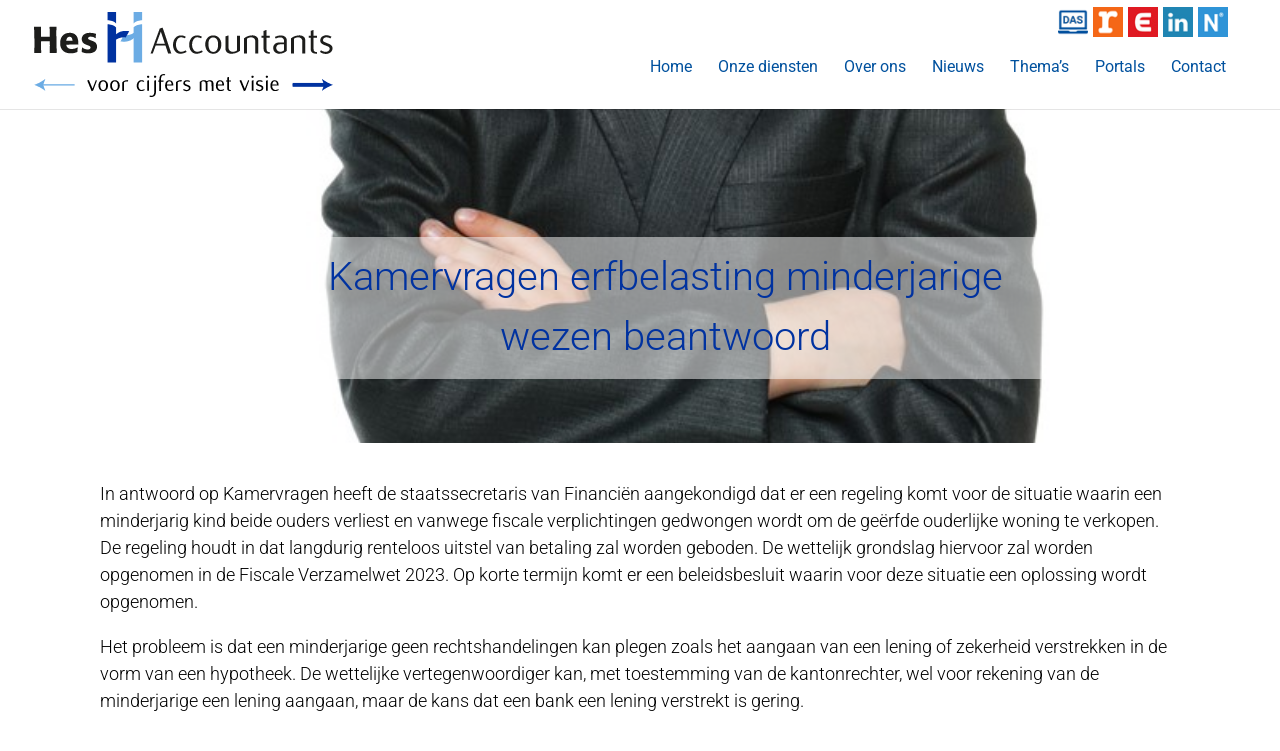

--- FILE ---
content_type: text/css; charset=utf-8
request_url: https://www.hesaccountants.nl/wp-content/et-cache/global/et-divi-customizer-global.min.css?ver=1765191467
body_size: 2561
content:
body,.et_pb_column_1_2 .et_quote_content blockquote cite,.et_pb_column_1_2 .et_link_content a.et_link_main_url,.et_pb_column_1_3 .et_quote_content blockquote cite,.et_pb_column_3_8 .et_quote_content blockquote cite,.et_pb_column_1_4 .et_quote_content blockquote cite,.et_pb_blog_grid .et_quote_content blockquote cite,.et_pb_column_1_3 .et_link_content a.et_link_main_url,.et_pb_column_3_8 .et_link_content a.et_link_main_url,.et_pb_column_1_4 .et_link_content a.et_link_main_url,.et_pb_blog_grid .et_link_content a.et_link_main_url,body .et_pb_bg_layout_light .et_pb_post p,body .et_pb_bg_layout_dark .et_pb_post p{font-size:16px}.et_pb_slide_content,.et_pb_best_value{font-size:18px}body{color:#000000}h1,h2,h3,h4,h5,h6{color:#000000}a{color:#0032a0}.nav li ul{border-color:#6cace4}.et_secondary_nav_enabled #page-container #top-header{background-color:#6cace4!important}#et-secondary-nav li ul{background-color:#6cace4}.et_header_style_centered .mobile_nav .select_page,.et_header_style_split .mobile_nav .select_page,.et_nav_text_color_light #top-menu>li>a,.et_nav_text_color_dark #top-menu>li>a,#top-menu a,.et_mobile_menu li a,.et_nav_text_color_light .et_mobile_menu li a,.et_nav_text_color_dark .et_mobile_menu li a,#et_search_icon:before,.et_search_form_container input,span.et_close_search_field:after,#et-top-navigation .et-cart-info{color:#00519e}.et_search_form_container input::-moz-placeholder{color:#00519e}.et_search_form_container input::-webkit-input-placeholder{color:#00519e}.et_search_form_container input:-ms-input-placeholder{color:#00519e}#main-header .nav li ul a{color:#6cace4}#top-header,#top-header a,#et-secondary-nav li li a,#top-header .et-social-icon a:before{font-size:16px}#top-menu li a{font-size:16px}body.et_vertical_nav .container.et_search_form_container .et-search-form input{font-size:16px!important}#top-menu li.current-menu-ancestor>a,#top-menu li.current-menu-item>a,#top-menu li.current_page_item>a{color:#6cace4}#main-footer{background-color:#6cace4}#footer-widgets .footer-widget a,#footer-widgets .footer-widget li a,#footer-widgets .footer-widget li a:hover{color:#00519e}.footer-widget{color:#00519e}#main-footer .footer-widget h4,#main-footer .widget_block h1,#main-footer .widget_block h2,#main-footer .widget_block h3,#main-footer .widget_block h4,#main-footer .widget_block h5,#main-footer .widget_block h6{color:#00519e}.footer-widget li:before{border-color:#00519e}.footer-widget,.footer-widget li,.footer-widget li a,#footer-info{font-size:18px}.footer-widget .et_pb_widget div,.footer-widget .et_pb_widget ul,.footer-widget .et_pb_widget ol,.footer-widget .et_pb_widget label{line-height:1.9em}#footer-widgets .footer-widget li:before{top:14.1px}#footer-bottom{background-color:#00519e}#footer-info,#footer-info a{color:#ffffff}#footer-info{font-size:15px}body .et_pb_button{font-size:18px;background-color:#00519e;border-color:#00519e;border-radius:0px}body.et_pb_button_helper_class .et_pb_button,body.et_pb_button_helper_class .et_pb_module.et_pb_button{color:#ffffff}body .et_pb_button:after{font-size:28.8px}body .et_pb_bg_layout_light.et_pb_button:hover,body .et_pb_bg_layout_light .et_pb_button:hover,body .et_pb_button:hover{color:#ffffff!important;background-color:#6cace4;border-color:#6cace4!important}@media only screen and (min-width:981px){#main-footer .footer-widget h4,#main-footer .widget_block h1,#main-footer .widget_block h2,#main-footer .widget_block h3,#main-footer .widget_block h4,#main-footer .widget_block h5,#main-footer .widget_block h6{font-size:20px}.et_header_style_left #et-top-navigation,.et_header_style_split #et-top-navigation{padding:35px 0 0 0}.et_header_style_left #et-top-navigation nav>ul>li>a,.et_header_style_split #et-top-navigation nav>ul>li>a{padding-bottom:35px}.et_header_style_split .centered-inline-logo-wrap{width:70px;margin:-70px 0}.et_header_style_split .centered-inline-logo-wrap #logo{max-height:70px}.et_pb_svg_logo.et_header_style_split .centered-inline-logo-wrap #logo{height:70px}.et_header_style_centered #top-menu>li>a{padding-bottom:13px}.et_header_style_slide #et-top-navigation,.et_header_style_fullscreen #et-top-navigation{padding:26px 0 26px 0!important}.et_header_style_centered #main-header .logo_container{height:70px}#logo{max-height:78%}.et_pb_svg_logo #logo{height:78%}.et_fixed_nav #page-container .et-fixed-header#top-header{background-color:#6cace4!important}.et_fixed_nav #page-container .et-fixed-header#top-header #et-secondary-nav li ul{background-color:#6cace4}.et-fixed-header #top-menu a,.et-fixed-header #et_search_icon:before,.et-fixed-header #et_top_search .et-search-form input,.et-fixed-header .et_search_form_container input,.et-fixed-header .et_close_search_field:after,.et-fixed-header #et-top-navigation .et-cart-info{color:#00519e!important}.et-fixed-header .et_search_form_container input::-moz-placeholder{color:#00519e!important}.et-fixed-header .et_search_form_container input::-webkit-input-placeholder{color:#00519e!important}.et-fixed-header .et_search_form_container input:-ms-input-placeholder{color:#00519e!important}.et-fixed-header #top-menu li.current-menu-ancestor>a,.et-fixed-header #top-menu li.current-menu-item>a,.et-fixed-header #top-menu li.current_page_item>a{color:#6cace4!important}}@media only screen and (min-width:1350px){.et_pb_row{padding:27px 0}.et_pb_section{padding:54px 0}.single.et_pb_pagebuilder_layout.et_full_width_page .et_post_meta_wrapper{padding-top:81px}.et_pb_fullwidth_section{padding:0}}	h1,h2,h3,h4,h5,h6{font-family:'Roboto',Helvetica,Arial,Lucida,sans-serif}body,input,textarea,select{font-family:'Roboto',Helvetica,Arial,Lucida,sans-serif}.et_mobile_menu .first-level>a{background-color:transparent;position:relative}.et_mobile_menu .first-level>a:after{font-family:'ETmodules';content:'3';font-weight:normal;position:absolute;font-size:16px;top:13px;right:10px}.et_mobile_menu .first-level>.icon-switch:after{content:'\4d'}.second-level{display:none}.reveal-items{display:block}.et_mobile_menu{width:100%}.nav li ul{padding:10px;font-weight:normal}#top-menu li li a{padding:6px 10px;color:#00519e!important;opacity:1!important}#top-menu li li{padding-left:0px}@media (max-width:800px){.menu-item-1330 a,.menu-item-1337 a,.menu-item-1336 a,.menu-item-1609 a,.menu-item-1328 a{display:table-cell;width:20%!important;float:left}}@media (min-width:800px){.et_header_style_left #et-top-navigation{padding-top:60px!important;padding-bottom:0px!important}}#top-menu .menu-item-1328,#top-menu .menu-item-1330,#top-menu .menu-item-1337,#top-menu .menu-item-1336,#top-menu .menu-item-1609{position:fixed!important;top:7px!important}#top-menu .menu-item-1328{right:180px!important}#top-menu .menu-item-1330{right:145px!important}#top-menu .menu-item-1337{right:110px!important}#top-menu .menu-item-1336{right:75px!important}#top-menu .menu-item-1609{right:52px!important}#top-menu img{width:30px!important;height:30px!important}.et_mobile_menu li a{border-bottom:0px}.mobile_menu_bar:before{color:#00519e}.et_mobile_menu{border-color:#00519e}@media only screen and (min-width:981px){.et_pb_svg_logo #logo{max-width:300px}}@media only screen and (max-width:768px){.et_header_style_left #logo{max-width:80%!important}.nieuws .et_pb_column .et_pb_blog_grid .column.size-1of1 .et_pb_post{margin-bottom:60px!important}}.menu-item-1328,.menu-item-1337,.menu-item-1330,.menu-item-1336{padding-right:12px!important}#top-menu-nav img{margin-bottom:-10px}.et_header_style_left #et-top-navigation nav>ul>li>a{font-weight:400}#top-header #et-info{line-height:26px}#footer-widgets .footer-widget li:before{display:none}#footer-widgets .footer-widget li{padding-left:0px;margin-bottom:0px}.footer-widget .et_pb_widget div,#footer-info{font-weight:400}#footer-widgets{margin-bottom:6%}#footer-info{text-align:center!important;float:none}.hes-list ul{list-style-image:url('https://www.hesaccountants.nl/wp-content/uploads/2020/05/list-icon-1.jpg');line-height:32px}.hes-list ul li{padding-left:5px}.hes-list-two .et_pb_toggle_content ul{list-style-type:None;line-height:26px!important}.hes-list-two .et_pb_toggle_content ul li{background:url('https://www.hesaccountants.nl/wp-content/uploads/2020/05/list-icon-1.jpg')	no-repeat 7px 5px transparent;list-style-type:none;margin-left:-20px;padding-left:40px!important;padding-bottom:0px!important}.et_pb_blog_grid .et_pb_image_container{margin:0px 0px 29px!important}.nieuws .et_pb_post .entry-title{margin-top:-10px}.nieuws .et_pb_post{padding:0px!important}.nieuws .et_pb_post .entry-title,.nieuws .et_pb_post .post-meta{padding-left:10px;padding-right:10px}.nieuws .et_pb_blog_grid .post-content a{background:#00519e;padding:8px!important;color:#fff!important;margin-left:10px;font-weight:normal}.nieuws .et_pb_post .post-content{padding-bottom:25px}.nieuws .et_pb_blog_grid .post-meta{margin-bottom:30px}.link-white a{color:#fff}.gform_body input,.gform_body textarea{background:rgba(108,172,228,0.2);border:0px;padding:10px!important}.gform_wrapper ::placeholder{color:#00519e!important;font-size:16px}.gform_button.button{background:#00519e!important;border:2px solid #00519e;color:#fff;padding:10px}@media (max-width:768px){.themas p,.nieuws p{font-weight:300!important}.themas h2{font-size:18px;padding-bottom:5px}#footer-widgets a,#footer-widgets p{font-size:17px}}.et_pb_sidebar_0_tb_body h4{border-bottom:2px solid;margin-bottom:10px}.et_pb_widget_area_left{border-color:#fff}@media (min-width:800px){#footer-widgets{padding-top:5%;margin-bottom:2%!important}}#footer-info a{font-weight:normal}@media (min-width:1100px){#im_dp_grid .Themes_list_box{border:1px solid #00519e;width:calc(29.33333333333333% - 10px)!important;margin-left:2%!important;margin-right:2%!important;margin-bottom:4%!important}#im_dp_grid .Themes_list_box,#im_dp_grid .Themes_list_box:nth-child(3n+0){margin:0}#Brochure_list .Themes_list_box .Themes_list_fbbutton{position:absolute;bottom:0px}#Brochure_list .Themes_list_box .Themes_list_textarea{padding-bottom:65px}#Brochure_list .Themes_list_box .Themes_list_title{font-size:21px;font-weight:500}}@media (max-width:768px){#Brochure_list .Themes_list_box .Themes_list_title,#Brochure_list .Themes_list_box .Themes_list_textarea,#Brochure_list .Themes_list_box .Themes_list_fbbutton{padding-left:0px}#im_dp_grid.gridcol3 .Themes_list_box{width:100%!important;padding:0px!important;margin:0px 0px 25px 0px!important}#im_dp_grid.gridcol3 .Themes_list_box .Themes_list_title{font-size:20px!important;padding-bottom:5px}#Brochure_list .Themes_list_box .Themes_list_textarea{font-size:14px!important}#Brochure_list .Themes_list_box .Themes_list_fbbutton a:after{font-size:15px!important}}#Brochure_list .Themes_list_box .Themes_list_fbbutton a{font-size:0;padding-top:10px!important;padding-bottom:5px!Important}#Brochure_list .Themes_list_box .Themes_list_fbbutton a:after{content:"Downloaden";font-size:18px}.Themes_list_box .Themes_list_textarea{font-size:16px!important;font-weight:300;color:#000!important}.et_pb_slide{padding:0!important}.et_pb_slide_description{padding:21% 0% 6% 0%}@media (max-width:500px){.et_pb_slide_description .et_pb_slide_title,.et_pb_bg_layout_dark .et_pb_slide_content{padding-left:15px;padding-right:15px}.et_pb_bg_layout_dark .et_pb_slide_content{padding-bottom:10px!important}.et_pb_slide_description{padding:46% 0% 12% 0%!important}}.et_pb_slide_description .et_pb_slide_title,.et_pb_bg_layout_dark .et_pb_slide_content{background:rgba(255,255,255,0.6);color:#00519e!important;text-shadow:none}.et_pb_slide_description .et_pb_slide_title{padding-top:15px}.et_pb_bg_layout_dark .et_pb_slide_content{padding-bottom:25px;font-size:30px}.et-pb-active-slide .et_pb_slide_description{animation:none!important}

--- FILE ---
content_type: image/svg+xml
request_url: https://www.hesaccountants.nl/wp-content/uploads/2022/11/Logo-HES-Accountants2022_met-slogan-RGBdef.svg
body_size: 3385
content:
<?xml version="1.0" encoding="UTF-8"?> <svg xmlns="http://www.w3.org/2000/svg" xmlns:xlink="http://www.w3.org/1999/xlink" version="1.1" id="Laag_1" x="0px" y="0px" viewBox="0 0 923.9 262.6" style="enable-background:new 0 0 923.9 262.6;" xml:space="preserve"> <style type="text/css"> .st0{fill:#1D1D1B;} .st1{fill:#6CACE4;} .st2{fill:#0032A0;} </style> <g> <path class="st0" d="M69.3,46c-0.1,8.8-0.2,14.2-0.2,22.2c0,19.2,0.3,38.3,1.3,57.5l-0.6,0.7c-9.7-0.1-12,0-20.6,0.3l-0.6-0.7 c0.6-16.1,0.6-19.9,0.3-35.3c-4.6-0.1-9.1-0.2-13.7-0.2c-4.5,0-8.7,0.1-13.7,0.3c0.1,16.6,0.2,20.7,0.9,34.9l-0.6,0.7 c-10.1-0.1-12.1,0-20.5,0.3L0.8,126c0.2-9.6,0.5-15.2,0.5-25.5c0-28.4-0.7-42.4-1.3-54.2l0.7-0.7c9.9,0,11.7,0,20.5-0.3l0.6,0.7 l-0.2,30.2c4,0,8.1,0.1,12.1,0.1c5.1,0,10.2-0.1,15.2-0.2c-0.1-13.5-0.1-16.8-0.9-29.7l0.6-0.7c9.6,0,11.1,0,20.2-0.3L69.3,46z"></path> <path class="st0" d="M118.8,88.5c0-2.6-0.1-5.4-1.7-7.9c-1.3-2.1-3.5-4-7.3-4c-1.6,0-3.2,0.3-4.6,1.3c-4.3,2.7-5.1,7.5-5.5,11.1 L118.8,88.5z M135.1,109.8l-0.8,12.9l-0.7,0.9c-6.1,2.4-10.2,4.1-19.7,4.1c-8.2,0-23.8-1.4-30.4-16.8c-1.8-4-2.7-9.6-2.7-15 c0-19.8,11.9-31.6,29.8-31.6c2.6,0,5.3,0.2,8.1,1c3.9,0.9,12.7,3.7,16.7,17.2c1.6,5.7,1.7,11.4,1.8,17l-0.7,0.8l-36.9,0.7 c0.5,2.3,0.8,4.6,2.5,7c2.7,4.1,7.4,6.3,14.3,6.3c8.4,0,13.5-2.6,17.8-4.9L135.1,109.8z"></path> <path class="st0" d="M179.7,89c6.3,2.4,15.1,5.7,15.1,18.3c0,0.8,0,1.6-0.1,2.5c-2.1,16.3-19.2,18-27.9,18 c-8.3,0-13.1-1.8-18.8-3.9l-0.6-1c0.5-5.7,0.6-7,0.8-12.9l1-0.5c1.7,1.4,2.6,2.2,4.6,3.2c4.2,2.2,8.9,3.2,12.1,3.2 c6.4,0,9-3.1,9-5.9c0-4.1-5-5.8-8.1-6.9l-4.3-1.6c-5.4-2.1-14.9-5.7-14.9-18c0-4.6,1.6-8,3.1-10.1c5.9-8.6,17.2-9,22.8-9 c7.4,0,12.1,1.4,17.5,2.9l0.6,0.7l-1.1,12.5l-1,0.3c-2.9-1.8-7.3-4.8-14.3-4.8c-7.1,0-8,3.8-8,5.1c0,3.2,3.1,4.5,7,5.8L179.7,89z"></path> <path class="st1" d="M267.4,90.6c3.9,0.9,31.7,6.4,47.8-17.8l4.6-19.9c-12.3,18.5-31.5,19.6-41.5,18.7L267.4,90.6z"></path> <path class="st1" d="M307.9,47.4v108.8h26.3V38C332.4,38,318.6,38.1,307.9,47.4 M307.9,0v35.2c10.7-9.3,24.5-9.4,26.3-9.4V0H307.9z "></path> </g> <path class="st0" d="M378.3,97.8h26.1L392,60.7L378.3,97.8z M406.3,103.7h-30.2l-8.9,24.4h-6.8L388.7,51l8.8-2.9l26.8,79.9h-9.7 L406.3,103.7z"></path> <g> <path class="st0" d="M429.6,101.4c0-10.2,4.2-20.3,11.8-25.5c7.6-5.2,19.1-4.8,27.7,0.5l-2.6,4.8c-3.7-1.7-8.8-3.2-13.1-3 c-9.8,0.5-14.7,12.8-14.7,23.1c0,9.8,5.2,21.5,15.5,21.6c5.8,0.1,10.1-2,15-4.3l2.4,4.7c-5.3,3.5-12.1,5.7-20,5.7 C437.8,129,429.6,115.1,429.6,101.4"></path> <path class="st0" d="M479.5,101.4c0-10.2,4.2-20.3,11.8-25.5c7.6-5.2,19.1-4.8,27.7,0.5l-2.6,4.8c-3.7-1.7-8.8-3.2-13.1-3 c-9.8,0.5-14.7,12.8-14.7,23.1c0,9.8,5.2,21.5,15.5,21.6c5.8,0.1,10.1-2,15-4.3l2.4,4.7c-5.3,3.5-12.1,5.7-20,5.7 C487.7,129,479.5,115.1,479.5,101.4"></path> <path class="st0" d="M539.2,99.8c0,10.4,3.4,23.6,15,23.7c12.7-0.4,14.9-13.3,14.9-23.7c0-9.8-3.5-20.8-15.2-21.4 C541.5,79.2,539,90,539,99.8H539.2z M554.1,72.2c15.7,0.1,24.9,12.9,25,27.6c0,15-8.2,29.2-25.1,29.3 c-16.8-0.1-24.7-14.3-24.7-29.3C529.2,85.1,538.5,72.3,554.1,72.2"></path> <path class="st0" d="M601.1,72.2v38c0,8.3,6.1,13,14,12.9c4.9-0.1,9.3-2.4,12.3-4.3V73.2h9.1v46.9c-7.6,5.5-16.4,9-27.1,9 c-8.2,0-17.6-4.8-17.6-15.7v-38L601.1,72.2z"></path> <path class="st0" d="M684.1,128V91c0-8.3-5.5-12.9-13.4-12.8c-4.8,0.1-9.4,2.2-12.3,4.2V128h-9.1V81.3c4.6-3.4,8.7-6,14.4-7.5 c4.5-1.2,10.6-2.5,17-1c6.6,1.5,12.4,6.2,12.4,13.5V128H684.1z"></path> <path class="st0" d="M703.5,79.4v-5.8h6.2V58.4l9.1-3.2v18.4h10.2v5.8h-10.2v35.4c0,7.2,3.9,8.9,10.2,9.2v4.7 c-12.1,1.1-19.3-4.3-19.3-13.7V79.4H703.5z"></path> <path class="st0" d="M772.7,99.8c-2.9,0-7.5,0-11.9,0.1c-7,0-12.2,4-12.2,10.8c0,6.2,5.2,12.2,12.4,12.2c5.2,0.1,10.1-2.7,11.7-4.5 V99.8z M757,129c-9.8-0.2-17.9-8.1-17.6-18c0.1-10.6,8.3-17,18.8-16.9h14.8v-5.3c0-6.2-5.7-10.4-11.8-10.4c-5.5,0-9.4,1.4-14.3,3.9 l-2.2-5.2c6.5-3.5,11.4-4.7,18.9-4.7c9.1,0,18,6,18,16v31.4C776.3,124.9,767.8,129.1,757,129"></path> <path class="st0" d="M829.5,128V91c0-8.3-5.5-12.9-13.4-12.8c-4.8,0.1-9.4,2.2-12.3,4.2V128h-9.1V81.3c4.6-3.4,8.7-6,14.4-7.5 c4.5-1.2,10.6-2.5,17-1c6.6,1.5,12.4,6.2,12.4,13.5V128H829.5z"></path> <path class="st0" d="M848.9,79.4v-5.8h6.2V58.4l9.1-3.2v18.4h10.2v5.8h-10.2v35.4c0,7.2,3.9,8.9,10.2,9.2v4.7 c-12.1,1.1-19.3-4.3-19.3-13.7V79.4H848.9z"></path> <path class="st0" d="M883.9,123.4l3.2-5.2c3.7,2.9,9.2,4.7,14,4.9c6,0,13.1-2.7,12.8-9.6c-0.1-5.3-5-7-9.1-8.6 c-1.6-0.6-3.4-1.4-5.1-1.9c-3.4-1.2-6.8-2.5-9.7-4.7c-3-2.1-5.2-5.2-5.2-10.3c0-10.4,9.3-16.2,19-16.2c5.6,0,10.8,1.9,15.8,4.6 l-3.4,5.3c-4.1-2.4-8-3.5-11.9-3.6c-5.2,0-10.9,2.7-11.1,8.6c0,3.1,1.9,4.8,4.7,6.1c2.7,1.2,6.5,2.7,9.9,4.1 c3.4,1.4,6.8,2.6,9.7,4.9c3,2.4,5.2,5.6,5.2,10.6c-0.1,11.7-11.2,17.2-21.6,17.2C895,129.5,888.6,127,883.9,123.4"></path> <path class="st2" d="M227.4,156.2h26.3V47.6c-10.4-9.2-23.8-9.6-26.3-9.6V156.2z M227.4,0v25.8c2.5,0,15.9,0.4,26.3,9.6V0H227.4z"></path> <path class="st2" d="M294.4,59.5c-3.9-0.9-31.7-6.4-47.8,17.8l-4.6,19.9c12.3-18.5,31.5-19.6,41.5-18.7L294.4,59.5z"></path> </g> <g> <path d="M178,244.6L164.6,212l5-2.1l11.3,27.2l10.3-26.8l3.3,1.6l-11.7,31L178,244.6z"></path> <path d="M213.9,210.6c9.3,0.1,14.8,7.7,14.9,16.4c0,9-4.9,17.4-14.9,17.5c-10-0.1-14.7-8.5-14.7-17.5 C199.1,218.3,204.7,210.6,213.9,210.6z M205,227c0,6.2,2,14.1,9,14.1c7.5-0.2,8.9-7.9,8.9-14.1c0-5.8-2.1-12.4-9-12.7 C206.5,214.7,205,221.1,205,227L205,227z"></path> <path d="M250,210.6c9.3,0.1,14.8,7.7,14.9,16.4c0,9-4.9,17.4-14.9,17.5c-10-0.1-14.7-8.5-14.7-17.5 C235.2,218.3,240.8,210.6,250,210.6z M241.2,227c0,6.2,2,14.1,9,14.1c7.5-0.2,8.9-7.9,8.9-14.1c0-5.8-2.1-12.4-9-12.7 C242.6,214.7,241.1,221.1,241.2,227L241.2,227z"></path> <path d="M286.3,214.6c-3.6,0-6,1.3-7.9,3v26.2H273v-26.9c2-2.2,4.7-4,7.7-5c3.3-1.2,6.4-1.9,10.9-1.1c-0.7,1.3-1.6,3-2.1,4.4 C288.4,214.9,287.1,214.6,286.3,214.6L286.3,214.6z"></path> <path d="M317.5,228c0-6.1,2.5-12.1,7-15.2c4.5-3.1,11.4-2.9,16.5,0.3l-1.6,2.9c-2.2-1-5.3-1.9-7.8-1.8c-5.8,0.3-8.7,7.6-8.7,13.8 c0,5.8,3.1,12.8,9.2,12.9c3.5,0.1,6-1.2,9-2.6l1.4,2.8c-3.2,2.1-7.2,3.4-11.9,3.4C322.4,244.4,317.5,236.1,317.5,228z"></path> <path d="M349.3,200.1c0-1.9,1.6-3.5,3.6-3.5c1.9,0,3.5,1.6,3.5,3.6c0,1.9-1.6,3.5-3.6,3.5C350.8,203.6,349.3,202,349.3,200.1 L349.3,200.1z M350.2,212.3l5.3-1.8v33.2h-5.3V212.3z"></path> <path d="M376.9,210.5v36.1c0,11.1-5.5,16-14.2,16c-2.4,0-3.8-0.4-5.8-1.3l1.2-3.6c0.7,0.3,1.9,0.7,2.7,0.9 c9.8,1.3,10.7-6.1,10.7-11.8l0.1-34.4L376.9,210.5z M370.7,200.1c0,1.9,1.6,3.5,3.5,3.5c2,0,3.6-1.6,3.6-3.5c0-2-1.6-3.6-3.5-3.6 C372.2,196.6,370.7,198.1,370.7,200.1L370.7,200.1z"></path> <path d="M401.7,191.8c1.6,0,2.7,0.3,3.9,0.7l-1.2,3.3c-0.2-0.1-0.4-0.1-0.7-0.2c-10-1.7-10.9,6.2-10.9,11.8l-0.1,4.1h7.5v3.8h-7.5 v28.6h-5.4v-28.6H384v-3.8h3.5v-3.7C387.5,196.6,393,191.8,401.7,191.8L401.7,191.8z"></path> <path d="M425.5,243.6c-4.7,1.3-10.7,1.4-14.6-1.9c-3.6-3-5.7-8.1-5.7-13.6c0.1-8.5,3.6-17.3,13-17.3c9,0,12.4,6.2,12.5,16.2h-19.8 c-0.6,8.4,3.7,14.1,9.8,13.9c3.7-0.1,6.4-1.3,9.1-2.7l1.3,2.6C429.3,241.9,427.6,242.9,425.5,243.6z M425.3,223.9 c0-4.7-2.1-9.8-6.9-9.8c-5.2,0-7,5-7.4,9.7L425.3,223.9L425.3,223.9z"></path> <path d="M452.1,214.6c-3.6,0-6,1.3-7.9,3v26.2h-5.4v-26.9c2-2.2,4.7-4,7.7-5c3.3-1.2,6.4-1.9,10.9-1.1c-0.7,1.3-1.6,3-2.1,4.4 C454.2,214.9,452.9,214.6,452.1,214.6L452.1,214.6z"></path> <path d="M460.9,241.1l1.9-3.1c2.2,1.7,5.5,2.8,8.4,2.9c3.6,0,7.8-1.6,7.6-5.7c-0.1-3.2-3-4.1-5.4-5.1c-1-0.4-2-0.8-3-1.1 c-2-0.7-4.1-1.5-5.8-2.8c-1.8-1.3-3.1-3.1-3.1-6.1c0-6.2,5.6-9.6,11.3-9.6c3.3,0,6.4,1.1,9.4,2.7l-2,3.2c-2.4-1.4-4.7-2.1-7.1-2.1 c-3.1,0-6.5,1.6-6.6,5.1c0,1.8,1.1,2.9,2.8,3.6c1.6,0.7,3.8,1.6,5.9,2.4c2,0.8,4.1,1.6,5.8,2.9c1.8,1.4,3.1,3.3,3.1,6.3 c-0.1,7-6.7,10.2-12.9,10.2C467.4,244.7,463.7,243.2,460.9,241.1z"></path> <path d="M554.5,243.8h-5.4l-0.1-22.1c0-5-2.4-7.8-7.8-7.5c-1.9,0.1-4.2,1.4-5.5,2.4c0.2,0.7,0.3,1.6,0.3,2.4v24.8h-5.4v-22.1 c0-5-2.4-7.8-7.9-7.5c-2,0.1-4.2,1.5-5,2.4v27.2h-5.4V216c4.7-3.5,7.7-5.3,13.8-5.4c3,0,5.9,1.1,7.8,3.2c3.3-2,6.3-3.1,10.6-3.2 c4.9,0,10,3.4,10,8.8V243.8z"></path> <path d="M582.4,243.6c-4.7,1.3-10.7,1.4-14.6-1.9c-3.6-3-5.7-8.1-5.7-13.6c0.1-8.5,3.6-17.3,13-17.3c9,0,12.4,6.2,12.5,16.2h-19.8 c-0.6,8.4,3.7,14.1,9.8,13.9c3.7-0.1,6.4-1.3,9.1-2.7l1.3,2.6C586.3,241.9,584.6,242.9,582.4,243.6z M582.3,223.9 c0-4.7-2.1-9.8-6.9-9.8c-5.2,0-7,5-7.4,9.7L582.3,223.9L582.3,223.9z"></path> <path d="M593.4,214.9v-3.5h3.7v-9l5.4-1.9v11h6.1v3.5h-6.1v21.1c0,4.3,2.3,5.3,6.1,5.5v2.8c-7.2,0.7-11.5-2.6-11.5-8.1v-21.2H593.4 z"></path> <path d="M648.7,244.6L635.3,212l5-2.1l11.3,27.2l10.3-26.8l3.3,1.6l-11.7,31L648.7,244.6z"></path> <path d="M671.9,200.1c0-1.9,1.6-3.5,3.6-3.5c1.9,0,3.5,1.6,3.5,3.6c0,1.9-1.6,3.5-3.6,3.5C673.5,203.6,671.9,202,671.9,200.1 L671.9,200.1z M672.8,212.3l5.3-1.8v33.2h-5.3V212.3z"></path> <path d="M685.8,241.1l1.9-3.1c2.2,1.7,5.5,2.8,8.4,2.9c3.6,0,7.8-1.6,7.6-5.7c-0.1-3.2-3-4.1-5.4-5.1c-1-0.4-2-0.8-3-1.1 c-2-0.7-4.1-1.5-5.8-2.8c-1.8-1.3-3.1-3.1-3.1-6.1c0-6.2,5.6-9.6,11.3-9.6c3.3,0,6.4,1.1,9.4,2.7l-2,3.2c-2.4-1.4-4.7-2.1-7.1-2.1 c-3.1,0-6.5,1.6-6.6,5.1c0,1.8,1.1,2.9,2.8,3.6c1.6,0.7,3.8,1.6,5.9,2.4c2,0.8,4.1,1.6,5.8,2.9c1.8,1.4,3.1,3.3,3.1,6.3 c-0.1,7-6.7,10.2-12.9,10.2C692.4,244.7,688.6,243.2,685.8,241.1z"></path> <path d="M716.2,200.1c0-1.9,1.6-3.5,3.6-3.5c1.9,0,3.5,1.6,3.5,3.6c0,1.9-1.6,3.5-3.6,3.5C717.8,203.6,716.2,202,716.2,200.1 L716.2,200.1z M717.1,212.3l5.3-1.8v33.2h-5.3V212.3z"></path> <path d="M751,243.6c-4.7,1.3-10.7,1.4-14.6-1.9c-3.6-3-5.7-8.1-5.7-13.6c0.1-8.5,3.6-17.3,13-17.3c9,0,12.4,6.2,12.5,16.2h-19.8 c-0.6,8.4,3.7,14.1,9.8,13.9c3.7-0.1,6.4-1.3,9.1-2.7l1.3,2.6C754.9,241.9,753.2,242.9,751,243.6z M750.9,223.9 c0-4.7-2.1-9.8-6.9-9.8c-5.2,0-7,5-7.4,9.7L750.9,223.9L750.9,223.9z"></path> </g> <g> <rect x="799.4" y="223.2" class="st2" width="100.4" height="4"></rect> <g> <path class="st2" d="M923.9,225.2c-11.4,4.2-25.5,11.4-34.2,19l6.9-19l-6.9-19C898.4,213.8,912.5,221,923.9,225.2z"></path> </g> </g> <g> <rect x="25.2" y="223.2" class="st1" width="100.4" height="4"></rect> <g> <path class="st1" d="M1.1,225.2c11.4,4.2,25.5,11.4,34.2,19l-6.9-19l6.9-19C26.6,213.8,12.5,221,1.1,225.2z"></path> </g> </g> <rect x="799.4" y="219.2" class="st2" width="104.1" height="12"></rect> </svg> 